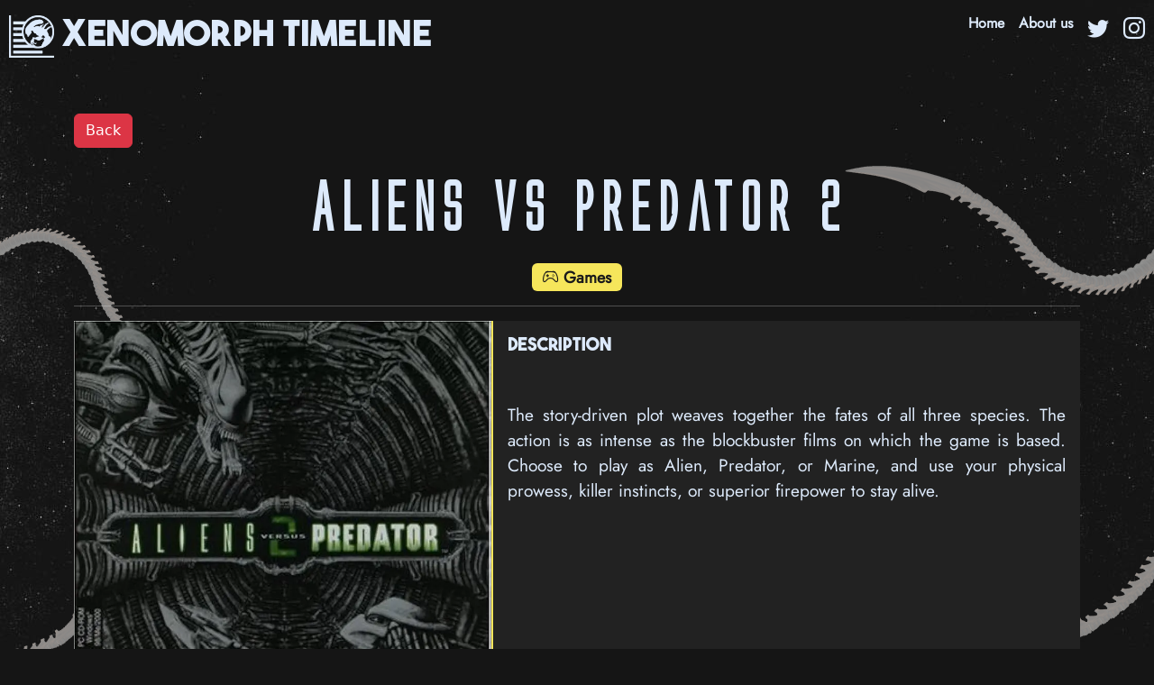

--- FILE ---
content_type: text/html; charset=UTF-8
request_url: https://xenomorphtimeline.com/media/Aliens-vs-Predator-2
body_size: 3949
content:
<!DOCTYPE html>
<html class="h-100 " data-bs-theme="dark" lang = "en">
    <head>
        <meta charset="UTF-8">
        <meta name="referrer" content="default" />
        <meta name="viewport" content="width=device-width, initial-scale=1, maximum-scale=5">
        <title>Aliens vs Predator 2 - Xenomorph Alien Timeline</title>
        <script type="application/ld+json">
            {
              "@context" : "https://schema.org",
              "@type" : "WebSite",
              "name" : "Xenomorph Timeline",
              "url" : "https://xenomorphtimeline.com/"
            }
        </script>

        <link rel="icon" href="/images/favicon.ico">
                            <link rel="stylesheet" href="/build/187.4dddaaf1.css"><link rel="stylesheet" href="/build/app.712c0923.css">
        
                    <script src="/build/runtime.9a71ee5d.js" defer></script><script src="/build/755.ff3a52bf.js" defer></script><script src="/build/187.74a5a79b.js" defer></script><script src="/build/app.1138c077.js" defer></script>
        
        <meta name="description" content="Chronological timeline for the following Xenomorph Alien media : Aliens vs Predator 2 ">
             <link rel="canonical" href="https://xenomorphtimeline.com/media/Aliens-vs-Predator-2" />

     <meta property="og:title" content="Aliens vs Predator 2 - Xenomorph Alien Timeline">
     <meta property="og:url" content="https://xenomorphtimeline.com/media/Aliens-vs-Predator-2" />
     <meta property="og:image" content="https://xenomorphtimeline.com/uploads/images/51A9nytyNcL-AC-UF1000-1000-QL80-664ecc863acec.webp" />
     <meta property="og:type" content="website" />
         <meta property="og:site_name" content="Xenomorph Alien Timeline" />

        <link rel="preload" href="/build/fonts/Jost-Regular.ca33bfb0.ttf" as="font" crossOrigin="anonymous" />
        <link rel="preload" href="/build/fonts/THEBOLDFONT 2022.c0b56b2c.otf" as="font" crossOrigin="anonymous" />
        <link rel="preload" href="/build/fonts/alienleaguebold.58187760.ttf" as="font" crossOrigin="anonymous" />
    </head>
    <body class="h-100 text-center backgroundglobal" cz-shortcut-listen="true">

        <div class="cover-container d-flex w-100  mx-auto flex-column">
            <header class="mb-auto">
                <div>
                    <a class='removeLinkStyleNoHover' href="/">
                        <h1  id="mainHeaderTitle" class="addFontTheBoldFont colorGlobtopusBlueLight float-md-start mb-0">
                            <img class="align-content-center img-fluid" src="/images/Logo.png" alt="Chronology of all events for the Alien, Xenomorph and Predator franchise" id="logoGlobtopusHeader">
                            <span class="align-content-center titleHeader">XENOMORPH TIMELINE</span>
                        </h1>
                    </a>
                    <nav id="mainNavHeader" class="nav nav-masthead justify-content-center float-md-end">
                        <a class="addFontJost colorGlobtopusBlueLight nav-link fw-bold py-1 px-0 " aria-current="page" href="/">Home</a>
                        <a class="addFontJost colorGlobtopusBlueLight nav-link fw-bold py-1 px-0  " href="/abousus">About us</a>

                        <a target="_blank" title="We're on Twitter!" style="font-size:1.5em" class="addFontJost colorGlobtopusBlueLight nav-link fw-bold py-1 px-0" href="https://twitter.com/XenoTimeline"><i class="bi bi-twitter"></i></a>
                        <a target="_blank" title="We're on Instagram!" style="font-size:1.5em" class="addFontJost colorGlobtopusBlueLight nav-link fw-bold py-1 px-0" href="https://www.instagram.com/xenomorph_timeline/"><i class="bi bi-instagram"></i></a>


                    </nav>
                </div>
            </header>

        </div>

        
    <div itemscope itemtype="https://schema.org/Game" class="cover-container d-flex w-100 mx-auto flex-column">

            <div class="text-center bg-body-tertiary">
                <div class="container py-5">

                    <div class="display-5 leftButton">
                        <a title="Xenormorph Timeline main page" href="/"> <button class="btn btn-danger">Back</button></a>
                    </div>

                    <div class="display-5">
                        <h2 itemprop="name" style="font-size:1.5em" class="addAlienFont colorGlobtopusBlueLight fw-bold">Aliens vs Predator 2</h2>

                        <div class="tagListSeriePage mb-0 addFontJost colorGlobtopusBlueLight">
                                                                <span style="background-color:#F6E65B" class="badge bg-tag">
                                            <i class='bi bi-controller'></i>                                             Games</span>
                                                    </div>
                    </div>


                    <hr>

                    <div class="card mb-3 wrapperCardMainSerie">
                        <div class="row g-0">
                            <div class="col-md-5">
                                <img itemprop="image" src="/uploads/images/51A9nytyNcL-AC-UF1000-1000-QL80-664ecc863acec.webp" style="border-color:#F6E65B!important;" class="imageSerieWrapperSeriePage img-overlay thumbnailcustom imageSerieWrapper" alt="Aliens vs Predator 2">
                            </div>
                            <div class="col-md-7 textBlockMain">
                                <div class="card-body card-body-fiche-serie">

                                    <h5 class="addFontTheBoldFont  colorGlobtopusBlueLight fw-bold">Description</h5>

                                    <p itemprop="description" class="serieDescriptionFiche card-text addFontJost colorGlobtopusBlueLight">The story-driven plot weaves together the fates of all three species. The action is as intense as the blockbuster films on which the game is based. Choose to play as Alien, Predator, or Marine, and use your physical prowess, killer instincts, or superior firepower to stay alive.</p>

                                </div>
                            </div>
                        </div>
                    </div>


                    <h3 class="addFontTheBoldFont  colorGlobtopusBlueLight fw-bold"><i class="br bi-blockquote-right"></i> Synopsis</h3>

                    <br/>

                    <div class="wrapperSynopsis text-center row g-0 rounded overflow-hidden flex-md-row mb-4 shadow-sm h-md-250 position-relative markerBlocSaison">
                        <div class="col p-lg-4 p-1 d-flex flex-column position-static backgroundgrey addFontJost colorGlobtopusBlueLight">


                            <p itemprop="description" class="card-text mb-auto marginsaison addFontJost colorGlobtopusBlueLight">Aliens Versus Predator 2, sequel to one of the most frightening games ever made, takes you to Planet LV1201, where three of the most dangerous and bloodthirsty species in the galaxy battle for survival.</p>



                        </div>
                    </div>

                    <h3 class="addFontTheBoldFont  colorGlobtopusBlueLight fw-bold"><i class="br bi-info-circle"></i> Overview</h3>

                    <br/>

                    <div class="wrapperMetadataSerie row g-0 rounded overflow-hidden flex-md-row mb-4 shadow-sm h-md-250 position-relative markerBlocSaison">
                        <div class="col p-lg-4 p-1 d-flex flex-column position-static backgroundgrey addFontJost colorGlobtopusBlueLight">

                            <div class="mb-0  "><b>In-Universe year :</b> 2231 </div>

                                                            <div class="mb-0  "><b>Release date :</b> October 2001</div>
                            
                            <div class="mb-0 "><b>Release status :</b> Released </div>

                            

                        </div>
                    </div>

                                            <h3  class="addFontTheBoldFont  colorGlobtopusBlueLight fw-bold">Issues</h3>

                        <br/>


                        <div class="row g-0 rounded overflow-hidden flex-md-row mb-4 shadow-sm h-md-250 position-relative markerBlocSaison">
                            <div class="col p-lg-4 d-flex flex-column position-static backgroundgrey container">

                                
                                                                    <div id="wrapperSaison_75" class=" container wrapperSaisonEpisode " >

                                        <div class="row">
                                            

                                                

                                                <div class="episodeWrapper col-lg-3 text-center" data-bs-toggle="modal" data-bs-target="#episodeDescription106"
                                                     data-id="106"
                                                     data-tipeee="false"
                                                     data-youtube="false"
                                                     data-date="01 Janvier 2009"
                                                     data-dateDispoPublic="01 Janvier 2009"
                                                     data-intitule="Cover"
                                                >
                                                    <img itemprop="image" alt="Cover" class="img-thumbnail" src="/uploads/images/51A9nytyNcL-AC-UF1000-1000-QL80-664ecc863acec.webp">
                                                    <div class="addFontJost colorGlobtopusBlueLight"><b>Cover</b></div>

                                                                                                    </div>


                                                <div class="modalEpisodeDescription modal fade" id="episodeDescription106" tabindex="-1" aria-labelledby="exampleModalLabel" aria-hidden="true">
                                                    <div class="modal-dialog">
                                                        <div class="modal-content">
                                                            <div class="modal-header">
                                                                <h5 class="modal-title" id="exampleModalLabel">Description</h5>
                                                                <button type="button" class="btn-close" data-bs-dismiss="modal" aria-label="Close"></button>
                                                            </div>
                                                            <div class="modal-body">

                                                                <img alt="Cover" class="img-fluid" src="/uploads/images/51A9nytyNcL-AC-UF1000-1000-QL80-664ecc863acec.webp">

                                                                                                                            </div>
                                                        </div>
                                                    </div>
                                                </div>


                                                                                    </div>

                                    </div>
                                
                            </div>

                        </div>

                    
                                            <h3 class="addFontTheBoldFont  colorGlobtopusBlueLight fw-bold"> <i class="br bi-arrows-expand"></i> Timeline
                            (Chronological)                                                                                </h3>

                        <br/>

                        <div class="wrapperMetadataTimelineMedia wrapperMetadataSerie row g-0 rounded overflow-hidden flex-md-row mb-4 shadow-sm h-md-250 position-relative markerBlocSaison">
                            <div class="col  p-1 d-flex flex-column position-static addFontJost colorGlobtopusBlueLight">

                                                                    <p class="addFontJost colorGlobtopusBlueLight markerDelimitHistory">[...]</p>
                                

                                <section id="TimelineViewWrapperSeriePage" class="bsb-timeline-4">
                                    <div class="container">
                                        <div class="row justify-content-center">
                                            <div class="col-10 col-md-12 col-xl-10 col-xxl-9">
                                                <ul  class="timeline">

                                                                                                            <li  class=" timeline-item  left ">
                                                            <div class="timeline-body">
                                                                <div class="timeline-meta">
                                                                    <div class="dateDisplayTimelineView d-inline-flex flex-column px-2 py-1 text-success-emphasis bg-success-subtle border border-success-subtle rounded-2 text-md-end">
                                                                        <span class="">2142</span>
                                                                    </div>
                                                                </div>
                                                                <div class="timeline-content timeline-indicator">
                                                                    <div class="card border-0 shadow">
                                                                        <div class="card-body p-xl-4">
                                                                            <a title="Go to Alien Romulus" target="_blank" itemprop="url" class="linkToSerieFromMainPage" href="/media/Alien-Romulus">
                                                                                <h2 itemprop="name" class="card-title mb-2 addAlienFont timelineTitle ">Alien Romulus</h2>
                                                                            </a>
                                                                            <p class="card-text m-0">
                                                                                <span style="background-color:#147027" class="badge bg-tag"> <i class='bi bi-film'></i>   </span>
                                                                            </p>
                                                                        </div>
                                                                    </div>
                                                                </div>
                                                            </div>
                                                        </li>
                                                                                                            <li  class=" timeline-item right">
                                                            <div class="timeline-body">
                                                                <div class="timeline-meta">
                                                                    <div class="dateDisplayTimelineView d-inline-flex flex-column px-2 py-1 text-success-emphasis bg-success-subtle border border-success-subtle rounded-2 text-md-end">
                                                                        <span class="">2179</span>
                                                                    </div>
                                                                </div>
                                                                <div class="timeline-content timeline-indicator">
                                                                    <div class="card border-0 shadow">
                                                                        <div class="card-body p-xl-4">
                                                                            <a title="Go to Aliens" target="_blank" itemprop="url" class="linkToSerieFromMainPage" href="/media/Aliens">
                                                                                <h2 itemprop="name" class="card-title mb-2 addAlienFont timelineTitle ">Aliens</h2>
                                                                            </a>
                                                                            <p class="card-text m-0">
                                                                                <span style="background-color:#147027" class="badge bg-tag"> <i class='bi bi-film'></i>   </span>
                                                                            </p>
                                                                        </div>
                                                                    </div>
                                                                </div>
                                                            </div>
                                                        </li>
                                                                                                            <li  class=" timeline-item  left ">
                                                            <div class="timeline-body">
                                                                <div class="timeline-meta">
                                                                    <div class="dateDisplayTimelineView d-inline-flex flex-column px-2 py-1 text-success-emphasis bg-success-subtle border border-success-subtle rounded-2 text-md-end">
                                                                        <span class="">2179</span>
                                                                    </div>
                                                                </div>
                                                                <div class="timeline-content timeline-indicator">
                                                                    <div class="card border-0 shadow">
                                                                        <div class="card-body p-xl-4">
                                                                            <a title="Go to Alien 3" target="_blank" itemprop="url" class="linkToSerieFromMainPage" href="/media/Alien-3">
                                                                                <h2 itemprop="name" class="card-title mb-2 addAlienFont timelineTitle ">Alien 3</h2>
                                                                            </a>
                                                                            <p class="card-text m-0">
                                                                                <span style="background-color:#147027" class="badge bg-tag"> <i class='bi bi-film'></i>   </span>
                                                                            </p>
                                                                        </div>
                                                                    </div>
                                                                </div>
                                                            </div>
                                                        </li>
                                                                                                            <li  class=" isCurrentMedia  timeline-item right">
                                                            <div class="timeline-body">
                                                                <div class="timeline-meta">
                                                                    <div class="dateDisplayTimelineView d-inline-flex flex-column px-2 py-1 text-success-emphasis bg-success-subtle border border-success-subtle rounded-2 text-md-end">
                                                                        <span class="">2231</span>
                                                                    </div>
                                                                </div>
                                                                <div class="timeline-content timeline-indicator">
                                                                    <div class="card border-0 shadow">
                                                                        <div class="card-body p-xl-4">
                                                                            <a title="Go to Aliens vs Predator 2" target="_blank" itemprop="url" class="linkToSerieFromMainPage" href="/media/Aliens-vs-Predator-2">
                                                                                <h2 itemprop="name" class="card-title mb-2 addAlienFont timelineTitle ">Aliens vs Predator 2</h2>
                                                                            </a>
                                                                            <p class="card-text m-0">
                                                                                <span style="background-color:#F6E65B" class="badge bg-tag"> <i class='bi bi-controller'></i>   </span>
                                                                            </p>
                                                                        </div>
                                                                    </div>
                                                                </div>
                                                            </div>
                                                        </li>
                                                                                                            <li  class=" timeline-item  left ">
                                                            <div class="timeline-body">
                                                                <div class="timeline-meta">
                                                                    <div class="dateDisplayTimelineView d-inline-flex flex-column px-2 py-1 text-success-emphasis bg-success-subtle border border-success-subtle rounded-2 text-md-end">
                                                                        <span class="">2381</span>
                                                                    </div>
                                                                </div>
                                                                <div class="timeline-content timeline-indicator">
                                                                    <div class="card border-0 shadow">
                                                                        <div class="card-body p-xl-4">
                                                                            <a title="Go to Alien Resurrection" target="_blank" itemprop="url" class="linkToSerieFromMainPage" href="/media/Alien-Resurrection">
                                                                                <h2 itemprop="name" class="card-title mb-2 addAlienFont timelineTitle ">Alien Resurrection</h2>
                                                                            </a>
                                                                            <p class="card-text m-0">
                                                                                <span style="background-color:#147027" class="badge bg-tag"> <i class='bi bi-film'></i>   </span>
                                                                            </p>
                                                                        </div>
                                                                    </div>
                                                                </div>
                                                            </div>
                                                        </li>
                                                    
                                                </ul>
                                            </div>
                                        </div>
                                    </div>
                                </section>

                                                            </div>
                        </div>
                    






                </div>
            </div>
    </div>

        <div class="cover-container d-flex w-100  mx-auto flex-column">
            <footer class="mt-auto text-white-50">

                <hr>

               <a title="Follow us on Twitter!" style="font-size:1.5em; color:#1DA1F2" target="_blank" href="https://twitter.com/XenoTimeline"> <i class="bi bi-twitter"></i></a>
               <a title="Follow us on Instagram!" style="font-size:1.5em; color:#5851DB" target="_blank" href="https://www.instagram.com/xenomorph_timeline/"> <i class="bi bi-instagram"></i></a>


                <br/>

                <p style="font-size:0.9em">Made with <i style="color:green" class="bi bi-heart-fill"></i> by <a target="_blank" href="https://twitter.com/CreepyInpu" class="text-white">@Inpu</a>.</p>
            </footer>
        </div>

        <button class="btn btn-primary btn-sm addFontJost colorGlobtopusBlueLight" id="scrollTopButton" title="Go to top">Back to the top !</button>


        <script src="/build/base.54901dff.js" defer></script>

        
    <script src="/build/seriePage.1ac642c3.js" defer></script>



        <!-- Google tag (gtag.js) -->
        <script async src="https://www.googletagmanager.com/gtag/js?id=G-4HZT6E473M"></script>
        <script>
            window.dataLayer = window.dataLayer || [];
            function gtag(){dataLayer.push(arguments);}
            gtag('js', new Date());

            gtag('config', 'G-4HZT6E473M');
        </script>


    </body>
</html>


--- FILE ---
content_type: application/javascript
request_url: https://xenomorphtimeline.com/build/seriePage.1ac642c3.js
body_size: 606
content:
(self.webpackChunk=self.webpackChunk||[]).push([[745],{8848:(e,a,t)=>{var s=t(9755),i=t(9755),r=!0;i(document).on("click",".episodeWrapper",(function(){var e,a=i(this).attr("data-tipeee"),t=i(this).attr("data-youtube"),n=i(this).attr("data-date"),d=i(this).attr("data-datedispopublic"),p=i(this).attr("data-intitule");if(i(".episodeSelected").removeClass("episodeSelected"),i(this).addClass("episodeSelected"),i(".dateDiffusionWrapper span").html(n),i(".dateDiffusionPublicWrapper span").html(d),i(".intituleWrapper").html(p),i("#lecteurYoutube").css("display","none"),i("#lecteurTipeee").css("display","none"),i("#lecteurAVenir").css("display","none"),"true"==a?i("#lecteurTipeee").fadeIn():"false"==t?i("#lecteurAVenir").fadeIn():(i("#lecteurYoutube").fadeIn(),i("#lecteurYoutube iframe").attr("src",t)),0==r)i("#wrapperLecteur");r=!1,e=i(".episodeSelected").attr("data-id"),i(".markerFilterApparition").each((function(){var a=i(this).attr("data-idEpisodes").split(",");s.inArray(e,a)>-1?i(this).fadeIn():i(this).fadeOut()}))})),i(document).on("click",".saisonButton",(function(){var e=i(this).attr("data-saison"),a=i("#wrapperSaison_"+e);i(".saisonButton").removeClass("activeSaison"),i(this).addClass("activeSaison"),i(".wrapperSaisonEpisode").addClass("hideSaisonWrapper"),i(".wrapperSaisonEpisode").css("display","none"),i(a).removeClass("hideSaisonWrapper"),i(a).fadeIn()})),i((function(){}))}},e=>{e.O(0,[755],(()=>{return a=8848,e(e.s=a);var a}));e.O()}]);

--- FILE ---
content_type: application/javascript
request_url: https://xenomorphtimeline.com/build/base.54901dff.js
body_size: 169
content:
(self.webpackChunk=self.webpackChunk||[]).push([[348],{5318:(e,n,u)=>{u(9755)((function(){}))}},e=>{e.O(0,[755],(()=>{return n=5318,e(e.s=n);var n}));e.O()}]);

--- FILE ---
content_type: application/javascript
request_url: https://xenomorphtimeline.com/build/app.1138c077.js
body_size: 440
content:
"use strict";(self.webpackChunk=self.webpackChunk||[]).push([[143],{8144:(o,n,t)=>{var e=t(9755);window.$=e,t(3138),t(6359),e(document).ready((function(){e('[data-toggle="popover"]').popover()})),e(document).on("click","#scrollTopButton",(function(){document.body.scrollTop=0,document.documentElement.scrollTop=0})),window.onscroll=function(){document.body.scrollTop>20||document.documentElement.scrollTop>20?e("#scrollTopButton").css("display","block"):e("#scrollTopButton").css("display","none")};var c="";document.addEventListener("keydown",(function(o){(c=c+""+o.key).length>4&&(c=c.substring(1,c.length)),"0340"==c&&(document.location="/Hurtigan")}))}},o=>{o.O(0,[755,187],(()=>{return n=8144,o(o.s=n);var n}));o.O()}]);